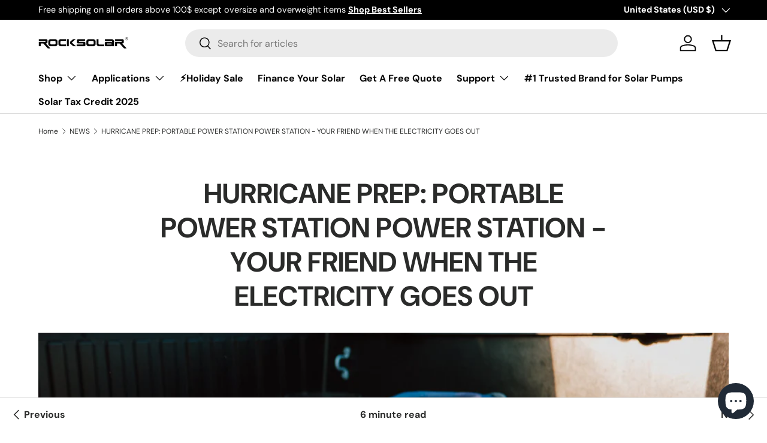

--- FILE ---
content_type: text/css
request_url: https://www.rocopower.com/cdn/shop/t/43/assets/article-pagination.css?v=154602128817014089741694622933
body_size: -482
content:
.article__pagination {
  z-index: 25;
  transform: translateY(calc(100% + 1px));
  transition: transform 0.5s;
  color: #d5d5d5;
}
.article__pagination.is-visible {
  transform: translateY(0);
}
.article__pagination::before {
  content: "";
  position: absolute;
  top: -2px;
  left: 0;
  width: var(--percent-scrolled);
  height: 2px;
  transition: width 0.3s;
  background-color: rgb(var(--link-color));
}

.article__pagination--text {
  text-overflow: ellipsis;
  white-space: nowrap;
}